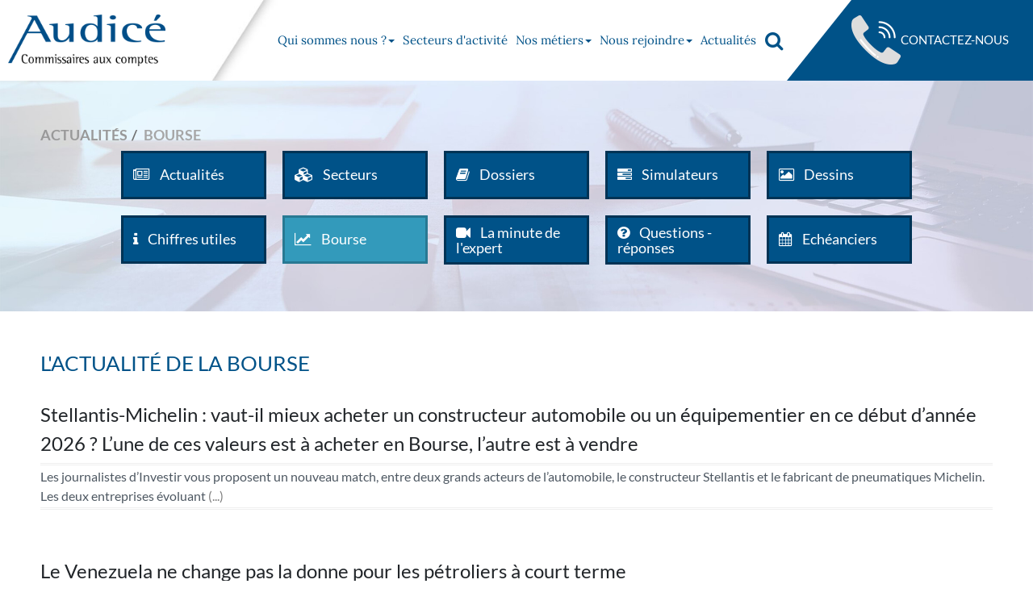

--- FILE ---
content_type: text/html; charset=utf-8
request_url: https://actualites.audice-alpes.com/actualites-ec/bourse
body_size: 4914
content:
<!DOCTYPE html><!--[if lt IE 7]> <html class="no-js ie6 oldie nsie" lang="fr" > <![endif]--><!--[if IE 7]> <html class="no-js ie7 oldie nsie" lang="fr" > <![endif]--><!--[if IE 8]> <html class="no-js ie8 oldie nsie" lang="fr" > <![endif]--><!--[if IE 9]> <html class="no-js ie9 oldie" lang="fr" > <![endif]--><!--[if IE 10]> <html class="no-js ie10 oldie" lang="fr" > <![endif]--><!--[if IE 11]> <html class="no-js ie11" lang="fr" > <![endif]--><!--[if gt IE 10]><!--> <html class="no-js" data-mode="auto" prefix="og: http://ogp.me/ns#" lang="fr" > <!--<![endif]--><head><meta name="fisho" content="eb926c3943a9ebb718e94dbae8ee67c0"><meta http-equiv="Content-Type" content="text/html; charset=utf-8" /><meta name="robots" content="noindex" /><meta name="viewport" content="width=device-width, initial-scale=1.0, minimum-scale=1.0, maximum-scale=1.0, user-scalable=0" /><meta name="description" content="" /><title>Bourse | Audic&eacute;</title><link rel="canonical" href="https://actualites.audice-alpes.com/actualites-ec/bourse" /><link rel="icon" href="/uploads/assets/favicon.ico?v=40" /><link rel="apple-touch-icon" href="/uploads/assets/apple-touch-icon.png" /><link rel="apple-touch-icon" sizes="72x72" href="/uploads/assets/apple-touch-icon-72x72.png" /><link rel="apple-touch-icon" sizes="76x76" href="/uploads/assets/apple-touch-icon-76x76.png" /><link rel="apple-touch-icon" sizes="114x114" href="/uploads/assets/apple-touch-icon-114x114.png" /><link rel="apple-touch-icon" sizes="120x120" href="/uploads/assets/apple-touch-icon-120x120.png" /><link rel="apple-touch-icon" sizes="144x144" href="/uploads/assets/apple-touch-icon-144x144.png" /><link rel="apple-touch-icon" sizes="152x152" href="/uploads/assets/apple-touch-icon-152x152.png" /><script src="https://tarteaucitron.io/load.js?domain=actualites.audice-alpes.com&uuid=e319ec4754fdf9f446528ded57429430d58f0176"></script><link href="/dmFrontPlugin/cmp/fontawesome-free/fontawesome-free.min.css" rel="stylesheet" media="screen"><link href="/dmFrontPlugin/tac-cmp/tac-cmp.min.css" rel="stylesheet" media="screen"><link href="/dmFrontPlugin/tac-cmp/tac-cmp-print.min.css" rel="stylesheet" media="print"><script src="/dmFrontPlugin/tac-cmp/tac-cmp.min.js"></script><link rel="stylesheet" media="all" href="/cache/css/0de808f18f.css?v=40" /><style>.dm_widget table:not(.table) { --table-border: 1px solid #e5e5e5; --tr-background-color-odd: #ffffff; --tr-background-color-even: #f5f5f5; width: 100%; overflow: auto; border-collapse: collapse; border: var(--table-border); min-width: 200px;
}
.dm_widget table:not(.table) th,
.dm_widget table:not(.table) td { border: var(--table-border); min-width: 200px; padding: 16px 12px;
}
.dm_widget table:not(.table) caption { padding: 16px 12px;
}
.dm_widget table:not(.table) tr:nth-child(odd) { background-color: var(--tr-background-color-odd);
}
.dm_widget table:not(.table) tr:nth-child(even) { background-color: var(--tr-background-color-even);
}
.dm_widget table:not(.table) p:last-child { margin-bottom: 0;
}</style><script>var console={};console.assert=function(){};console.clear=function(){};console.constructor=function(){};console.count=function(){};console.debug=function(){};console.dir=function(){};console.dirxml=function(){};console.error=function(){};console.group=function(){};console.groupCollapsed=function(){};console.groupEnd=function(){};console.info=function(){};console.log=function(){};console.markTimeline=function(){};console.profile=function(){};console.profileEnd=function(){};console.table=function(){};console.time=function(){};console.timeEnd=function(){};console.timeStamp=function(){};console.timeline=function(){};console.timelineEnd=function(){};console.trace=function(){};console.warn=function(){};</script><!-- Start Piwik PRO Tag Manager code [piwiktools] --><script type="text/javascript"> if ( localStorage.getItem("cookiesInfo") != "nocookieaudience") { (function(window, document, script, dataLayer, id) { function stgCreateCookie(a,b,c){var d="";if(c){var e=new Date;e.setTime(e.getTime()+24*c*60*60*1e3),d="; expires="+e.toUTCString()}document.cookie=a+"="+b+d+"; path=/"}var isStgDebug=(window.location.href.match("stg_debug")||window.document.cookie.match("stg_debug"))&&!window.location.href.match("stg_disable_debug");stgCreateCookie("stg_debug",isStgDebug?1:"",isStgDebug?14:-1); window[dataLayer]=window[dataLayer]||[],window[dataLayer].push({start:(new Date).getTime(),event:"stg.start"});var scripts=document.getElementsByTagName(script)[0],tags=document.createElement(script),dl="dataLayer"!=dataLayer?"?dataLayer="+dataLayer:"";tags.async=!0,tags.src="//lesechos-publishing.containers.piwik.pro/"+id+".js"+dl,isStgDebug&&(tags.src=tags.src+"?stg_debug"),scripts.parentNode.insertBefore(tags,scripts); !function(a,n,i,t){a[n]=a[n]||{};for(var c=0;c<i.length;c++)!function(i){a[n][i]=a[n][i]||{},a[n][i].api=a[n][i].api||function(){var a=[].slice.call(arguments,0),t=a;"string"==typeof a[0]&&(t={event:n+"."+i+":"+a[0],parameters:[].slice.call(arguments,1)}),window[dataLayer].push(t)}}(i[c])}(window,"ppms",["tm","cp","cm"]); })(window, document, 'script', 'dataLayer', '5035e8c2-d6d8-4307-843c-7240063d3b3b'); } </script><noscript><iframe src="//lesechos-publishing.containers.piwik.pro/5035e8c2-d6d8-4307-843c-7240063d3b3b/noscript.html" height="0" width="0" style="display:none;visibility:hidden"></iframe></noscript><!-- End Piwik PRO Tag Manager code --></head><body class="basedoc ec default bourse theme-v3 applicationFront page_main_bourse testa" data-ready="0" data-load="0"><script>function ieVersion(e){e=e||navigator.userAgent;var n=/\b(MSIE |Trident.*?rv:|Edge\/)(\d+)/.exec(e);return!!n&&parseInt(n[2])}function createNewEvent(e){var n;return"function"==typeof Event?n=new Event(e):(n=document.createEvent("Event")).initEvent(e,!0,!0),n}ieV=ieVersion(),ieV&&ieV<"11"?document.addEventListener("DOMContentLoaded",function(){document.body.insertAdjacentHTML("afterbegin",'<div id="browser-warning" class="alert alert-warning alert-dismissible alert-block" role="alert"><button type="button" class="close" data-dismiss="alert" aria-label="Close"><span aria-hidden="true">&times;</span></button><p class="text-center">Vous utilisez une ancienne version du navigateur Internet Explorer. Certaines fonctionnalités risquent de ne pas fonctionner correctement. Nous vous conseillons de télécharger un <a class="link" href="http://browsehappy.com?locale=fr" target="_blank">navigateur plus récent</a>.</p></div>'),document.body.classList.add("hasBrowserWarning");var e=createNewEvent("browserWarning:added");document.body.dispatchEvent(e)}):console.log("not IE");</script><div id="dm_page" data-role="page" class="conseil"><div id="dm_navbar" class="dm_area dm_layout_navbar" data-id="3"><div class="dm_zones clearfix"><div id="dm_zone_3" class="dm_zone"><div class="dm_widgets"><div id="dm_widget_45" class="dm_widget navigation_menu wid-45"><div class="dm_widget_inner"><nav id="menu_navbar_45" class="navbar navbar-default"><div class="container-fluid"> <div class="navbar-header"> <button type="button" class="navbar-toggle collapsed" data-toggle="collapse" data-target="#menu_navbar_45_collapse" aria-expanded="false"> <span class="sr-only">Toggle navigation</span> <span class="icon-bar"></span> <span class="icon-bar"></span> <span class="icon-bar"></span> </button> <a class="navbar-brand " href="/"><img class="brand-logo" alt="" src="/uploads/assets/.thumbs/logo-brand-_x_--center-ffffff-wCopyright.png?1596012974"></a> </div><div id="menu_navbar_45_collapse" class="collapse navbar-collapse"><ul id="menu45" class="navbar-nav nav"><li data-level="0-all" id="menu45-0-qui-sommes-nous" class="first level-all dropdown dm_dir"><a class="link dropdown-toggle" data-submenu="" data-toggle="dropdown" data-url="/qui-sommes-nous" href="#" title="Qui sommes nous ?">Qui sommes nous ?<b class="caret"></b></a><ul id="menu45" class="dropdown-menu" aria-labelledby="qui-sommes-nous-_menu"><li data-level="1-all" id="menu45-notre-histoire" class="first level-all"><a class="link" href="/qui-sommes-nous/notre-histoire">Notre histoire</a></li><li data-level="1-all" id="menu45-nos-bureaux" class="level-all"><a class="link" href="/qui-sommes-nous/nos-bureaux">Nos bureaux</a></li><li data-level="1-all" id="menu45-les-equipes" class="level-all"><a class="link" href="/qui-sommes-nous/les-equipes">Les équipes</a></li><li data-level="1-all" id="menu45-nos-valeurs" class="level-all"><a class="link" href="/qui-sommes-nous/nos-valeurs">Nos valeurs</a></li><li data-level="1-all" id="menu45-rapports-de-transparence" class="last level-all"><a class="link" href="/qui-sommes-nous/rapports-de-transparence">Rapports de transparence</a></li></ul></li><li data-level="0-all" id="menu45-1-secteurs-d-activite" class="level-all"><a class="link" href="/secteurs-dactivite">Secteurs d'activité</a></li><li data-level="0-all" id="menu45-2-nos-metiers" class="level-all dropdown dm_dir"><a class="link dropdown-toggle" data-submenu="" data-toggle="dropdown" data-url="/nos-metiers" href="#" title="Nos métiers">Nos métiers<b class="caret"></b></a><ul id="menu45" class="dropdown-menu" aria-labelledby="nos-metiers_menu"><li data-level="1-all" id="menu45-audits" class="first level-all"><a class="link" href="/nos-metiers/audits">Audits</a></li><li data-level="1-all" id="menu45-services-complementaires" class="level-all"><a class="link" href="/nos-metiers/services-complementaires">Services complémentaires</a></li><li data-level="1-all" id="menu45-accompagnement" class="level-all"><a class="link" href="/nos-metiers/accompagnement">Accompagnement</a></li><li data-level="1-all" id="menu45-formation" class="last level-all"><a class="link" href="/nos-metiers/formation">Formation</a></li></ul></li><li data-level="0-all" id="menu45-3-nous-rejoindre" class="level-all dropdown dm_dir"><a class="link dropdown-toggle" data-submenu="" data-toggle="dropdown" data-url="/nous-rejoindre" href="#" title="Nous rejoindre">Nous rejoindre<b class="caret"></b></a><ul id="menu45" class="dropdown-menu" aria-labelledby="nous-rejoindre_menu"><li data-level="1-all" id="menu45-offres-d-emploi" class="first level-all"><a class="link" href="/nous-rejoindre/offres-demploi">Offres d'emploi</a></li><li data-level="1-all" id="menu45-candidatures-spontanees" class="last level-all"><a class="link" href="/nous-rejoindre/candidatures-spontanees">Candidatures spontanées</a></li></ul></li><li data-level="0-all" id="menu45-4-actualites" class="level-all dm_root"><a class="link" href="/">Actualités</a></li><li data-level="0-all" id="menu45-5-contactez-nous" class="level-all contact hidden-xs hidden-sm"><a class="link" href="/contact">Contactez-nous</a></li><li data-level="0-all" id="menu45-6-rechercher" class="last level-all toggle-modal search"><a class="link" href="#search-modal" title="Rechercher">Rechercher</a></li></ul></div></div></nav></div></div><div id="dm_widget_160" class="dm_widget source_code_insert bs3_search-modal-form wid-160"><div class="dm_widget_inner"><div class="modal fade" id="search-modal"><div class="modal-dialog"><div class="modal-content"><div class="modal-header"><button type="button" class="close" data-dismiss="modal">×</button></div><div class="modal-body"><form class="search-modal-form" id="form_160-search" method="get" action="/recherche"><label for="query" style="display: none;padding: 0;margin: 0;">Votre recherche...</label><input id="query" name="query" class="form-control input-sm" type="text" placeholder="Votre recherche..." /><div class="btn-wrapper text-center"><button type="submit" class="btn btn-primary">Rechercher</button></div></form></div></div></div></div></div></div></div></div></div></div><div id="dm_page_inner"><div id="dm_header"><div id="dm_header_inner"><header id="dm_top" class="dm_area dm_layout_top" data-id="4"><div class="dm_zones clearfix"><div id="dm_zone_4" class="dm_zone"><div class="dm_widgets"><div id="dm_widget_36" class="dm_widget navigation_bread_crumb wid-36"><div class="dm_widget_inner"><ul class="breadcrumb" itemscope itemtype="https://schema.org/BreadcrumbList"><li class="niv0 first" itemprop="itemListElement" itemtype="https://schema.org/ListItem" itemscope="itemscope"><a class="link dm_parent" href="/" itemprop="item" title="Actualités"><span itemprop="name">Actualités</span></a><meta itemprop="position" content="2" /></li><li class="niv1 last active"><span class="link">Bourse</span></li></ul></div></div><div id="dm_widget_389" class="dm_widget navigation_menu bg-overflow bg-overflow-gray-dark wid-389"><div class="dm_widget_inner"><ul id="menu389" class="row menu-icon"><li data-level="0-all" id="menu389-0-news" class="first level-all col-md-offset-1 col-sm-4 col-md-2"><a class="link" href="/actualites-ec/news" title="News"><i class="fa fa-newspaper-o" aria-hidden="true"></i> <span>Actualités</span></a></li><li data-level="0-all" id="menu389-1-secteurs" class="level-all col-sm-4 col-md-2"><a class="link" href="/secteurs" title="Secteurs"><i class="fa fa-cubes" aria-hidden="true"></i> <span>Secteurs</span></a></li><li data-level="0-all" id="menu389-2-dossiers" class="level-all col-sm-4 col-md-2"><a class="link" href="/actualites-ec/dossiers" title="Dossiers"><i class="fa fa-book" aria-hidden="true"></i> <span>Dossiers</span></a></li><li data-level="0-all" id="menu389-3-simulateurs" class="level-all col-sm-4 col-md-2"><a class="link" href="/actualites-ec/simulateurs" title="Simulateurs"><i class="fa fa-tasks" aria-hidden="true"></i> <span>Simulateurs</span></a></li><li data-level="0-all" id="menu389-4-dessins" class="level-all col-sm-4 col-md-2"><a class="link" href="/actualites-ec/dessins" title="Dessins"><i class="fa fa-picture-o" aria-hidden="true"></i> <span>Dessins</span></a></li><li data-level="0-all" id="menu389-5-chiffres-utiles" class="level-all col-md-offset-1 col-sm-4 col-md-2"><a class="link" href="/actualites-ec/chiffres-utiles" title="Chiffres utiles"><i class="fa fa-info" aria-hidden="true"></i> <span>Chiffres utiles</span></a></li><li data-level="0-all" id="menu389-6-bourse" class="level-all col-sm-4 col-md-2"><a class="link" href="/actualites-ec/bourse" title="Bourse"><i class="fa fa-line-chart" aria-hidden="true"></i> <span>Bourse</span></a></li><li data-level="0-all" id="menu389-7-la-minute-de-l-expert" class="level-all col-sm-4 col-md-2"><a class="link" href="/actualites-ec/la-minute-de-lexpert" title="La minute de l'expert"><i class="fa fa-video-camera" aria-hidden="true"></i> <span>La minute de l'expert</span></a></li><li data-level="0-all" id="menu389-8-questions-reponses" class="level-all col-sm-4 col-md-2"><a class="link" href="/actualites-ec/questions-reponses" title="Questions - réponses"><i class="fa fa-question-circle" aria-hidden="true"></i> <span>Questions - réponses</span></a></li><li data-level="0-all" id="menu389-9-echeanciers" class="level-all col-sm-4 col-md-2"><a class="link" href="/actualites-ec/echeanciers" title="Échéanciers"><i class="fa fa-calendar" aria-hidden="true"></i> <span>Echéanciers</span></a></li></ul></div></div></div></div></div></header></div></div><!-- end #dm_header --><div id="dm_main" class="dm_layout"><div id="dm_main_inner"><div id="dm_main_row"><section id="dm_page_content" class="dm_area dm_page_content" data-id="61"><div class="dm_zones clearfix"><div id="dm_zone_61" class="dm_zone"><div class="dm_widgets"><div id="dm_widget_94" class="dm_widget feed_reader_show wid-94"><div class="dm_widget_inner"><h3 class="title lesEchos">L'actualité de la bourse</h3><ul class="media-list"><li class="media first"><a class="link" href="https://investir.lesechos.fr/conseils-boursiers/conseils-actions/stellantis-michelin-vaut-il-mieux-acheter-un-constructeur-automobile-ou-un-equipementier-en-ce-debut-dannee-2026-lune-de-ces-valeurs-est-a-acheter-en-bourse-lautre-est-a-vendre-2208768" target="_blank"><div class="media-body"><div class="wrapper-datas rss"></div><h4 class="media-heading rss">Stellantis-Michelin : vaut-il mieux acheter un constructeur automobile ou un équipementier en ce début d’année 2026 ? L’une de ces valeurs est à acheter en Bourse, l’autre est à vendre</h4><p class="description rss">Les journalistes d’Investir vous proposent un nouveau match, entre deux grands acteurs de l’automobile, le constructeur Stellantis et le fabricant de pneumatiques Michelin. Les deux entreprises évoluant<span class="ellipsis"> (...)</span></p></div></a></li><li class="media"><a class="link" href="https://investir.lesechos.fr/conseils-boursiers/conseils-actions/le-venezuela-ne-change-pas-la-donne-pour-les-petroliers-a-court-terme-2208793" target="_blank"><div class="media-body"><div class="wrapper-datas rss"></div><h4 class="media-heading rss">Le Venezuela ne change pas la donne pour les pétroliers à court terme</h4><p class="description rss">Le 3 janvier 2026, le président du Venezuela Nicolas Maduro a été capturé à Caracas par les forces armées américaines et emmené aux Etats-Unis pour répondre aux accusations de narco-terrorisme. Bien que<span class="ellipsis"> (...)</span></p></div></a></li><li class="media"><a class="link" href="https://investir.lesechos.fr/conseils-boursiers/conseils-actions/la-situation-financiere-de-tff-group-sameliore-malgre-des-resultats-degrades-2208780" target="_blank"><div class="media-body"><div class="wrapper-datas rss"></div><h4 class="media-heading rss">La situation financière de TFF Group s'améliore malgré des résultats dégradés</h4><p class="description rss">La baisse du chiffre d'affaires et de la rentabilité du tonnelier s'est accentuée au cours de son premier semestre 2025-2026, entre baisse de la consommation de vins et de spiritueux, petites vendanges,<span class="ellipsis"> (...)</span></p></div></a></li><li class="media"><a class="link" href="https://investir.lesechos.fr/conseils-boursiers/conseils-actions/deux-acquisitions-dans-les-tissus-techniques-pour-michelin-qui-doit-trouver-des-relais-de-croissance-face-a-la-stagnation-du-marche-du-pneu-2208738" target="_blank"><div class="media-body"><div class="wrapper-datas rss"></div><h4 class="media-heading rss">Deux acquisitions dans les tissus techniques pour Michelin, qui doit trouver des relais de croissance face à la stagnation du marché du pneu</h4><p class="description rss">Le pneumaticien va mettre la main sur deux sociétés américaines spécialisées dans les tissus techniques. Il va ainsi renforcer sa branche Polymer Composite Solutions, qui deviendra une division à part<span class="ellipsis"> (...)</span></p></div></a></li><li class="media"><a class="link" href="https://investir.lesechos.fr/conseils-boursiers/conseils-actions/sodexo-un-debut-dexercice-conforme-aux-attentes-2208721" target="_blank"><div class="media-body"><div class="wrapper-datas rss"></div><h4 class="media-heading rss">Un début d'exercice conforme aux attentes pour Sodexo</h4><p class="description rss">Le chiffre d'affaires du spécialiste de la restauration collective au titre du premier trimestre de son exercice 2025-2026 s'est avéré conforme aux objectifs annoncés. Les prévisions pour l'année ont été réitérées.</p></div></a></li><li class="media last"><a class="link" href="https://investir.lesechos.fr/conseils-boursiers/conseils-actions/lactivite-dupergy-sest-contractee-en-2025-quatrieme-trimestre-complique-2208710" target="_blank"><div class="media-body"><div class="wrapper-datas rss"></div><h4 class="media-heading rss">L’activité d’Upergy s’est contractée en 2025, quatrième trimestre compliqué</h4><p class="description rss">Les actions du fabricant et distributeur français de piles, batteries et appareils de charge plongent ce vendredi, dans la foulée de la publication du chiffre d’affaires à fin décembre. C’est la fin du<span class="ellipsis"> (...)</span></p></div></a></li></ul></div></div></div></div></div></section></div><!-- end #dm_main_row --></div></div><!-- end #dm_main --><div id="dm_footer"><div id="dm_footer_inner"><footer id="dm_bottom" data-role="footer" class="dm_area dm_layout_bottom" data-id="6"><div class="dm_zones clearfix"><div id="dm_zone_6" class="dm_zone col-xs-12 col-sm-4"><div class="dm_widgets"><div id="dm_widget_446" class="dm_widget source_code_insert footer-address lepcontent-objects-multiple wid-446"><div class="dm_widget_inner"><h4 class="title" data-lettering="-1">Nos coordonnées</h4><div class="content-data template-show_article" data-options="{&quot;dm_page_id&quot;:&quot;72&quot;,&quot;widget_id&quot;:446,&quot;template_type&quot;:&quot;show_article&quot;,&quot;map_display&quot;:0,&quot;section_filtering&quot;:{&quot;nav_display&quot;:0,&quot;items_animation_in&quot;:&quot;zoomIn&quot;,&quot;items_animation_out&quot;:&quot;zoomOut&quot;,&quot;items_animation_delay&quot;:40,&quot;items_animation_offset&quot;:60,&quot;items_animation_duration&quot;:400},&quot;opening_hours_display&quot;:0,&quot;modal_display&quot;:0}"><article class="article" data-lpct_id="7" data-lpc_id="194"><div class="row-none"><div class="col-none"><address class="postal-address"><h5 class="name">Audicé Alpes</h5><div class="street-address">9 rue Jules Ferry</div><div class="full-locality-wrapper"><span class="postal-code">74000</span> <span class="address-locality">Annecy</span></div></address><div class="contact-point"><div class="telephone"><a class="link value" href="tel:0450029194">04 50 02 91 94</a></div></div></div></div></article><article class="article" data-lpct_id="7" data-lpc_id="195"><div class="row-none"><div class="col-none"><address class="postal-address"><h5 class="name">Audicé Drôme</h5><div class="street-address">14 chemin des Méannes</div><div class="full-locality-wrapper"><span class="postal-code">26540</span> <span class="address-locality">Mours-Saint-Eusebe</span></div></address><div class="contact-point"><div class="telephone"><a class="link value" href="tel:0475027288">04 75 02 72 88</a></div></div></div></div></article><article class="article" data-lpct_id="7" data-lpc_id="196"><div class="row-none"><div class="col-none"><address class="postal-address"><h5 class="name">Audicé Genève</h5><div class="street-address">8 rue du PRINCE</div><div class="full-locality-wrapper"><span class="postal-code">1204</span> <span class="address-locality">Genève - SUISSE</span></div></address><div class="contact-point"><div class="telephone"><a class="link value" href="tel:+41763654120">+41 76 365 41 20</a></div></div></div></div></article></div></div></div></div></div><div id="dm_zone_75" class="dm_zone col-xs-12 col-sm-4"><div class="dm_widgets"><div id="dm_widget_448" class="dm_widget source_code_insert footer-social lepcontent-objects-multiple wid-448"><div class="dm_widget_inner"><h4 class="title" data-lettering="-1">Suivez-nous</h4><div class="content-data template-iconlist" data-options="{&quot;dm_page_id&quot;:&quot;72&quot;,&quot;widget_id&quot;:448,&quot;template_type&quot;:&quot;iconlist&quot;,&quot;map_display&quot;:0,&quot;section_filtering&quot;:{&quot;nav_display&quot;:0,&quot;items_animation_in&quot;:&quot;zoomIn&quot;,&quot;items_animation_out&quot;:&quot;zoomOut&quot;,&quot;items_animation_delay&quot;:40,&quot;items_animation_offset&quot;:60,&quot;items_animation_duration&quot;:400},&quot;opening_hours_display&quot;:0,&quot;modal_display&quot;:0}"><div class="row-none"><div class="col-none"><a target="_blank" class="iconwrapper overlay content_link" title="Linkedin" href="https://fr.linkedin.com/company/audic%C3%A9-alpes" data-lpct_id="16" data-lpc_id="158"><div class="iconwrapper-icon text-left"><i class="fa fa-linkedin fa-3x"></i></div></a></div></div></div></div></div></div></div><div id="dm_zone_77" class="dm_zone col-xs-12 col-sm-4"><div class="dm_widgets"><div id="dm_widget_153" class="dm_widget navigation_menu footer-menu wid-153"><div class="dm_widget_inner"><h4 class="title title">Nos liens</h4><ul id="menu153" class="menu-default"><li data-level="0-all" id="menu153-0-actualites" class="first level-all"><a class="link" href="/actualites-ec">Actualités</a></li><li data-level="0-all" id="menu153-1-contact" class="level-all"><a class="link" href="/contact">Contact</a></li><li data-level="0-all" id="menu153-2-mentions-legales" class="level-all"><a class="link" href="/mentions-legales-rgpd" title="Mentions légales et RGPD">Mentions légales</a></li><li data-level="0-all" id="menu153-3-plan-du-site" class="level-all"><a class="link" href="/plan-du-site">Plan du site</a></li><li data-level="0-all" id="menu153-4-inscription-newsletter" class="last level-all"><a class="link" href="/inscription-newsletter">Inscription newsletter</a></li></ul></div></div></div></div><div id="dm_zone_93" class="dm_zone copyright"><div class="dm_widgets"><div id="dm_widget_159" class="dm_widget navigation_menu col-xs-12 wid-159"><div class="dm_widget_inner"><ul id="menu159" class="list-inline text-center menu-default"><li data-level="0-all" id="menu159-0-year-copyright" class="first level-all copyright-year">© 2020&#160;-&#160;2026</li><li data-level="0-all" id="menu159-1-appyml-constants_copyright" class="level-all copyright-company">Site réalisé par Les Echos Publishing</li><li data-level="0-all" id="menu159-2-administration" class="last level-all"><a class="link" href="http://abonnes.expertinfos.com/login.php">Administration</a></li></ul></div></div></div></div></div></footer></div></div><!-- end #dm_footer --></div></div><!-- end #dm_page --><script>var dm_configuration = {"relative_url_root":"","dm_core_asset_root":"\/dmCorePlugin\/","script_name":"\/","debug":false,"culture":"fr","cultures_count":1,"dateFormat":"dd\/mm\/yy","module":"dmFront","action":"page","authenticated":false,"is_super_admin":false,"page_id":"72","site_theme_version":"v3","site_theme":"conseil"}
var dm_theme_body_classes = null;
var dm_pagesuccess_list = {"pages":["pageSuccess.php","sidebarRightSuccess.php"]};
var dm_current_layout_id = "1";</script><script data-type="all" src="/cache/js/b3c02a47582ef54d7184c1b134092dd1.js"></script><!--[if lt IE 7 ]><script src="//ajax.googleapis.com/ajax/libs/chrome-frame/1.0.3/CFInstall.min.js"></script><script>window.attachEvent('onload',function(){CFInstall.check({mode:'overlay'})})</script><![endif]--></body></html>

--- FILE ---
content_type: text/html; charset=utf-8
request_url: https://actualites.audice-alpes.com/api/client/getinfos
body_size: -2129
content:
{
    "siteUrl": "actualites.audice-alpes.com",
    "title": "Audic\u00e9",
    "email": "secretariat@audice-alpes.com",
    "success": true,
    "opening_hours": "",
    "resume_legal_notice": "##LEPDATASYML|legal_notice&gt;cnil##",
    "resume_team": "",
    "post_office_box_number": "",
    "cedex_number": "",
    "region": "[\"Auvergne-Rh\u00f4ne-Alpes\"]",
    "is_head_office": "1",
    "rcs_number": "B 791 082 365",
    "rcs_locality": "Annecy",
    "share_capital": "",
    "ec_region": "[\"Paris Ile-de-France\"]",
    "cc_region": "[\"\"]",
    "pa_name": "Audic\u00e9 Alpes",
    "special_delivery_number": "",
    "orias_number": "",
    "cif_number": "",
    "pro_card_number": "",
    "prefecture": "[\"\"]",
    "address": "9 rue Jules Ferry",
    "address_2": "",
    "zip_code": "74000",
    "city": "Annecy",
    "tel": "04 50 02 91 94",
    "mobile": "",
    "fax": ""
}

--- FILE ---
content_type: text/json; charset=utf-8
request_url: https://actualites.audice-alpes.com/cmp/getclientcmpconfig?all=0&id=0
body_size: 4375
content:
{"colorBar":"#404040","colorFontBar":"#ffffff","opacityBgBar":"100","colorModal":"#FFFFFF","colorSecondaryModal":"#F5F5F5","typeIcon":"text","colorBgIcon":"#404040","opacityBgIcon":"50","colorTextIcon":"#FFFFFF","alertBigPrivacy":"Nous et nos partenaires utilisons des cookies pour stocker et\/ou acc\u00e9der \u00e0 des informations sur votre terminal. Le traitement de certaines donn\u00e9es personnelles permet d'am\u00e9liorer notre offre via l'analyse, la mesure d'audience et vous permet aussi d\u2019interagir avec les r\u00e9seaux sociaux. Cliquez sur \u00ab Tout accepter \u00bb pour consentir \u00e0 tout d\u00e9p\u00f4t de cookies ou sur \u00ab Tout refuser \u00bb pour proscrire tout d\u00e9p\u00f4t de cookies sur votre terminal. Vous pouvez personnaliser et modifier vos pr\u00e9f\u00e9rences \u00e0 tout moment sur notre site.","footerMessage":"Pour exercer vos droits sur les donn\u00e9es collect\u00e9es par les tiers ou pour toute question sur ces traitements vous pouvez les contacter directement.","footerLink":"","footerLinkMessage":"Le traitement de vos donn\u00e9es : notre politique de confidentialit\u00e9.","privacyPolicy":"\n\n        <h2>Politique de confidentialit\u00e9<\/h2>\n        <br \/>\n        <h3>Audic\u00e9<\/h3>\n        <p>Le site internet <a href=\"https:\/\/actualites.audice-alpes.com\">actualites.audice-alpes.com<\/a> est\n            op\u00e9r\u00e9 par &laquo; Audic\u00e9 &raquo;, Soci\u00e9t\u00e9 immatricul\u00e9e au RCS de Annecy sous\n            le num\u00e9ro B 791 082 365, ayant la qualit\u00e9 de responsable de traitement ou co-responsable de\n            traitement au sens de la r\u00e9glementation en mati&egrave;re de donn\u00e9es personnelles, notamment\n            le R&egrave;glement (UE) G\u00e9n\u00e9ral n&deg;2016-679 sur la Protection des Donn\u00e9es\n            personnelles des personnes physiques.\n        <\/p>\n        <br \/>\n        <h3>1. Quelles sont les donn\u00e9es personnelles trait\u00e9es ?<\/h3>\n        <p>Selon les sites utilis\u00e9s et vos choix de param\u00e9trage (notamment par rapport aux cookies et\n            autres traceurs), les Donn\u00e9es Personnelles vous concernant trait\u00e9es sont principalement : vos\n            nom, pr\u00e9nom, civilit\u00e9, adresse email, code postal, num\u00e9ro de t\u00e9l\u00e9phone,\n            informations relatives &agrave; votre vie professionnelle (soci\u00e9t\u00e9) ainsi que vos logs de\n            connexion (ci-apr&egrave;s les &laquo; Donn\u00e9es &raquo;).<\/p>\n        <p>Nous pouvons vous permettre de partager des informations relatives &agrave; nos sites Internet (en leur\n            version fixe ou mobile, en ce compris les applications correspondantes) de r\u00e9seaux sociaux (Facebook,\n            Twitter, etc.), notamment par l'interm\u00e9diaire des boutons de partage. Nous vous rappelons que\n            l'acc&egrave;s &agrave; ces R\u00e9seaux Sociaux n\u00e9cessite l'acceptation par vous de leurs\n            conditions contractuelles comportant des dispositions relatives &agrave; la R&egrave;glementation sur les\n            Donn\u00e9es Personnelles pour les traitements effectu\u00e9s par eux, et ce ind\u00e9pendamment de\n            nos pages sur lesdits R\u00e9seaux Sociaux.<\/p>\n        <br \/>\n        <h3>2. Comment collectons-nous vos donn\u00e9es personnelles ?<\/h3>\n        <p>Ces Donn\u00e9es sont collect\u00e9es soit sur la base de votre consentement, soit sont\n            n\u00e9cessaires &agrave; l'ex\u00e9cution de vos demandes (demandes d'information, d'invitation\n            &agrave; des \u00e9v\u00e9nements, acc&egrave;s &agrave; des documents &agrave;\n            t\u00e9l\u00e9charger).<\/p>\n        <p>La lutte contre la fraude est fond\u00e9e sur l'int\u00e9r&ecirc;t l\u00e9gitime de la\n            soci\u00e9t\u00e9 &laquo; Audic\u00e9 &raquo;.<\/p>\n        <br \/>\n        <h3>3. Pourquoi collectons-nous vos donn\u00e9es personnelles ?<\/h3>\n        <p>Ainsi, vos Donn\u00e9es sont collect\u00e9es afin de :<br \/>- G\u00e9rer et optimiser la relation\n            client&egrave;le ;<br \/>- R\u00e9pondre &agrave; vos demandes compl\u00e9mentaires (devis et rendez-vous\n            notamment) en vous recontactant par email, t\u00e9l\u00e9phone ou via des applications de\n            visioconf\u00e9rences.<br \/>- Vous adresser des informations sur nos offres, actualit\u00e9s et\n            \u00e9v&egrave;nements (newsletters, alertes, invitations et autres publications), notamment au moyen de\n            campagnes sur les r\u00e9seaux sociaux et d'emailings ;<br \/>- G\u00e9rer la publication d'annonces\n            l\u00e9gales conform\u00e9ment &agrave; la Politique de confidentialit\u00e9 d\u00e9di\u00e9e\n            ;<br \/>- R\u00e9aliser des statistiques et mesures d'audience.<\/p>\n        <p>Lorsque le traitement de vos Donn\u00e9es est indispensable &agrave; la soci\u00e9t\u00e9 &laquo; Audic\u00e9 &raquo; pour r\u00e9aliser la ou les finalit\u00e9s d\u00e9crites ci-dessus, les champs\n            aff\u00e9rents sont signal\u00e9s par un ast\u00e9risque. Si vous ne renseignez pas ces champs\n            obligatoires, la soci\u00e9t\u00e9 &laquo; Audic\u00e9 &raquo; ne pourra pas r\u00e9pondre &agrave; vos demandes et\/ou vous fournir les\n            produits et services demand\u00e9s.<\/p>\n        <br \/>\n        <h3>4. A qui transmettons-nous vos donn\u00e9es personnelles ?<\/h3>\n        <p>En tant que responsable de traitement, la soci\u00e9t\u00e9 &laquo; Audic\u00e9 &raquo; peut &ecirc;tre\n            amen\u00e9e &agrave; transmettre vos donn\u00e9es personnelles &agrave; des sous-traitants\n            \u00e9ventuels de la soci\u00e9t\u00e9 &laquo; Audic\u00e9 &raquo; pour des raisons exclusivement techniques et logistiques (prestataires\n            d'h\u00e9bergement et de maintenance du Site, prestataires de gestion de bases de donn\u00e9es,\n            consultants commerciaux), des coresponsables de traitement dont l&rsquo;identit\u00e9 est indiqu\u00e9e\n            pr\u00e9alablement &agrave; chaque traitement et des tiers en cas de restructuration de notre\n            soci\u00e9t\u00e9, y compris cession totale ou partielle d'actifs, fusion, absorption acquisition,\n            scission et plus g\u00e9n\u00e9ralement toute op\u00e9ration de r\u00e9organisation.<\/p>\n        <p>En cas d&rsquo;acceptation de nos Conditions G\u00e9n\u00e9rales, vos Donn\u00e9es pourront &ecirc;tre\n            utilis\u00e9es &agrave; des fins de gestion et d'optimisation de la relation client&egrave;le. Vos\n            donn\u00e9es pourront \u00e9galement &ecirc;tre utilis\u00e9es &agrave; fins d'envoi d'informations\n            sur les offres et actualit\u00e9s de la soci\u00e9t\u00e9 &laquo; Audic\u00e9 &raquo;, notamment au moyen de campagnes publicitaires sur\n            les r\u00e9seaux sociaux ou d'emailings principalement. Les soci\u00e9t\u00e9s de r\u00e9seaux\n            sociaux et les prestataires routeurs d'emailing peuvent donc &ecirc;tre destinataires de vos Donn\u00e9es.\n        <\/p>\n        <p>Nos partenaires de mesures d'audience peuvent \u00e9galement &ecirc;tre destinataires de vos\n            Donn\u00e9es.<\/p>\n        <p>Enfin, la soci\u00e9t\u00e9 &laquo; Audic\u00e9 &raquo; pourra &ecirc;tre amen\u00e9e &agrave; communiquer\n            &agrave; des tiers vos Donn\u00e9es lorsqu'une telle communication est requise par la loi, une disposition\n            r\u00e9glementaire ou une d\u00e9cision judiciaire, ou si cette communication est n\u00e9cessaire pour\n            assurer la protection et la d\u00e9fense de ses droits.<\/p>\n        <br \/>\n        <h3>5. Transferts de donn\u00e9es hors Union Europ\u00e9enne<\/h3>\n        <p>Les destinataires de vos Donn\u00e9es peuvent se situer &agrave; l'\u00e9tranger, y compris en dehors de\n            l'Espace Economique Europ\u00e9en. Tout transfert de vos Donn\u00e9es en dehors de l'Espace Economique\n            Europ\u00e9en est effectu\u00e9 moyennant des garanties appropri\u00e9es, notamment contractuelles, en\n            conformit\u00e9 avec la r\u00e9glementation applicable en mati&egrave;re de protection des\n            donn\u00e9es personnelles.<\/p>\n        <p>Une copie des garanties mises en &oelig;uvre par &laquo; Audic\u00e9 &raquo; est communicable sur simple demande\n            adress\u00e9e &agrave;<span>&nbsp;<\/span><a\n                href=\"mailto:secretariat@audice-alpes.com\">secretariat@audice-alpes.com<\/a><\/p>\n        <br \/>\n        <h3>6. Quels sont vos droits ?<\/h3>\n        <p>Conform\u00e9ment &agrave; la r&egrave;glementation en vigueur, vous disposez d'un droit d'acc&egrave;s et\n            de rectification de vos Donn\u00e9es, ainsi que de celui d'en demander l'effacement, de vous opposer\n            &agrave; leur traitement et d'en obtenir la limitation ou la portabilit\u00e9 dans la mesure o&ugrave;\n            cela est applicable.<\/p>\n        <p>Vous pouvez \u00e9galement vous opposer &agrave; ce que vos Donn\u00e9es soient utilis\u00e9es aux fins\n            de dresser votre profil client ; dans ce cas vous ne pourrez plus b\u00e9n\u00e9ficier d'offres ou de\n            services personnalis\u00e9s.<\/p>\n        <p>Ces droits peuvent &ecirc;tre exerc\u00e9s directement aupr&egrave;s de la soci\u00e9t\u00e9 &laquo; Audic\u00e9 &raquo; par courrier\n            \u00e9lectronique &agrave; l'adresse <a href=\"mailto:secretariat@audice-alpes.com\">secretariat@audice-alpes.com<\/a>. Un justificatif d'identit\u00e9\n            pourra vous &ecirc;tre demand\u00e9.<\/p>\n        <p>Par ailleurs, vous pouvez &agrave; tout moment demander &agrave; ne plus recevoir nos communications\n            relatives &agrave; nos offres, actualit\u00e9s et \u00e9v&egrave;nements en utilisant le lien hypertexte\n            pr\u00e9vu &agrave; cet effet dans chaque email que nous vous adressons. Vous pouvez \u00e9galement nous\n            joindre par t\u00e9l\u00e9phone au<span>&nbsp;<\/span><a\n                href=\"tel:04 50 02 91 94\">04 50 02 91 94<\/a><span>&nbsp;<\/span>ou par courrier simple &agrave; l'adresse :\n            &laquo; Audic\u00e9 &raquo;, 9 rue Jules Ferry 74000 Annecy.<\/p>\n        <br \/>\n        <h3>7. Combien de temps conservons-nous vos donn\u00e9es personnelles ?<\/h3>\n        <p>Vos Donn\u00e9es seront conserv\u00e9es pour un d\u00e9lai de trois (3) ans &agrave; compter de leur\n            collecte ou de votre dernier contact avec la soci\u00e9t\u00e9 &laquo; Audic\u00e9 &raquo;.<\/p>\n        <p>Enfin, les logs de connexion collect\u00e9s, sous r\u00e9serve de votre accord, dans le cadre des cookies\n            et autres traceurs mis en place sur nos sites, seront conserv\u00e9s conform\u00e9ment &agrave; la\n            r\u00e9glementation applicable pour une dur\u00e9e n'exc\u00e9dant pas six (6) mois.<\/p>\n        <br \/>\n        <h3>8. Coordonn\u00e9es du d\u00e9l\u00e9gu\u00e9 &agrave; la protection des donn\u00e9es (DPO) et droit d'introduire une r\u00e9clamation<\/h3>\n        <p>Pour toute question en lien avec la collecte et le traitement de vos Donn\u00e9es par la soci\u00e9t\u00e9 &laquo; Audic\u00e9 &raquo;\n            ou l&rsquo;exercice de vos droits, vous pouvez contacter par email la soci\u00e9t\u00e9 &laquo; Audic\u00e9 &raquo; &agrave; l'adresse suivante\n            :<span>&nbsp;<\/span><a href=\"mailto:secretariat@audice-alpes.com\">secretariat@audice-alpes.com<\/a><\/p>\n        <p>Vous disposez \u00e9galement du droit de saisir la Commission Nationale de l'Informatique et des\n            Libert\u00e9s (CNIL), 3 Place de Fontenoy - TSA 80715 - 75334 PARIS CEDEX 07, de toute r\u00e9clamation\n            se rapportant &agrave; la mani&egrave;re dont la soci\u00e9t\u00e9 &laquo; Audic\u00e9 &raquo; collecte et traite vos Donn\u00e9es.<\/p>\n        <br \/>\n        <\/div>\n        <\/div>\n        <\/div>\n        <\/section>\n        <\/article>\n        <\/div>\n","disclaimer":"","CookiesCharte":"Vos droits et nos pratiques : notre charte cookies.","CookiesCharteLink":"","CookiesCharteText":"        <div class=\"col-none\">\n            <div class=\"text\">\n                <p><a href=\"#cookieManager\" class=\"btn btn-primary\">G\u00e9rer mes consentements<\/a><\/p>\n                \n                <h3>1. Qu'est-ce qu'un cookie&nbsp;?<\/h3>\n                <p>Les cookies sont des fichiers contenant de faibles quantit\u00e9s d'informations qui sont stock\u00e9s sur\n                    votre ordinateur ou votre appareil mobile lorsque vous visitez un site Internet. Ce fichier texte\n                    est susceptible d'\u00eatre enregistr\u00e9, sous r\u00e9serve de vos choix, dans un espace d\u00e9di\u00e9 du disque dur de\n                    votre terminal, \u00e0 l'occasion de la consultation d'un service en ligne gr\u00e2ce \u00e0 votre logiciel de\n                    navigation.<\/p>\n                <p>Un fichier cookie permet \u00e0 son \u00e9metteur d'identifier le terminal dans lequel il est enregistr\u00e9,\n                    pendant la dur\u00e9e de validit\u00e9.<\/p>\n                <p>Les cookies de consentement sont conserv\u00e9s pour une dur\u00e9e de 13 mois. Les logs de connexion collect\u00e9s, sous r\u00e9serve de votre accord, dans le cadre des cookies et autres traceurs mis en place sur nos sites, seront conserv\u00e9s conform\u00e9ment \u00e0 la r\u00e9glementation applicable pour une dur\u00e9e n'exc\u00e9dant pas six (6) mois.<\/p>\n\n                <h3>2. \u00c0 quoi servent les cookies \u00e9mis sur notre site&nbsp;?<\/h3>\n                <p>Seul l'\u00e9metteur d'un cookie est susceptible de lire ou de modifier les informations qui y sont\n                    contenues.<\/p>\n                <p>Les cookies utilis\u00e9s sur notre site permettent d'identifier les services et rubriques que\n                    l'utilisateur a visit\u00e9s, et plus g\u00e9n\u00e9ralement son comportement en mati\u00e8re de visites.<\/p>\n                <p>Ces informations sont utiles pour&nbsp;:<\/p>\n                <ul>\n                    <li>Faciliter votre navigation sur notre site<\/li>\n                    <li>Vous proposer des publicit\u00e9s adapt\u00e9es \u00e0 vos centres d'int\u00e9r\u00eat<\/li>\n                    <li>Permettre le bon fonctionnement de certains services<\/li>\n                    <li>Mesurer les audiences de certains services<\/li>\n                <\/ul>\n                <p>Les cookies employ\u00e9s sur nos sites Internet peuvent \u00eatre mis en \u0153uvre par Les Echos ou administr\u00e9s\n                    par des partenaires (\u00e9diteurs de solutions de mesure d'audience, r\u00e9gies publicitaires et r\u00e9seaux\n                    sociaux par exemple).<\/p>\n                <h4>2.1. Les cookies que nous \u00e9mettons sur notre site<\/h4>\n                <p>Lorsque vous vous connectez \u00e0 notre site, nous pouvons \u00eatre amen\u00e9s, sous r\u00e9serve de vos choix, \u00e0\n                    installer divers cookies dans votre terminal nous permettant de reconna\u00eetre le navigateur de votre\n                    terminal pendant la dur\u00e9e de validit\u00e9 du cookie concern\u00e9.<\/p>\n                <p>Les cookies que nous \u00e9mettons sont utilis\u00e9s aux fins d\u00e9crites ci-dessous, sous r\u00e9serve de vos choix\n                    qui r\u00e9sultent des param\u00e8tres de votre logiciel de navigation utilis\u00e9 lors de votre visite de notre\n                    site.<\/p>\n                <p>Les cookies que nous \u00e9mettons nous permettent de&nbsp;:<\/p>\n                <h5>a. Faciliter et am\u00e9liorer votre navigation sur notre site&nbsp;:<\/h5>\n                <ul>\n                    <li>en adaptant la pr\u00e9sentation de notre site aux pr\u00e9f\u00e9rences d'affichage de votre terminal (langue\n                        utilis\u00e9e, r\u00e9solution d'affichage, syst\u00e8me d'exploitation utilis\u00e9, etc) lors de vos visites sur\n                        notre site, selon les mat\u00e9riels et les logiciels de visualisation ou de lecture que votre\n                        terminal comporte,<\/li>\n                    <li>en m\u00e9morisant des informations relatives \u00e0 un formulaire que vous avez rempli sur notre site ou\n                        \u00e0 des produits, services ou informations que vous avez choisis sur notre site (service souscrit,\n                        contenu consult\u00e9, achat effectu\u00e9 etc...)<\/li>\n                    <li>en vous permettant d'acc\u00e9der \u00e0 des espaces r\u00e9serv\u00e9s et personnels de notre site, tels que votre\n                        compte, gr\u00e2ce \u00e0 des identifiants ou des donn\u00e9es que vous nous avez \u00e9ventuellement ant\u00e9rieurement\n                        confi\u00e9s<\/li>\n                    <li>en mettant en \u0153uvre des mesures de s\u00e9curit\u00e9.<\/li>\n                <\/ul>\n                <h5>b. Am\u00e9liorer nos services&nbsp;:<\/h5>\n                <p>Ces cookies permettent d'\u00e9tablir des statistiques et volume de fr\u00e9quentation et d'utilisation des\n                    divers \u00e9l\u00e9ments composant notre site (rubriques et contenus visit\u00e9, parcours) afin d'am\u00e9liorer\n                    l'int\u00e9r\u00eat et l'ergonomie de nos services.<\/p>\n                <h4>2.2. Les cookies \u00e9mis sur notre site par des soci\u00e9t\u00e9 de mesure d'audience<\/h4>\n                <p>L'\u00e9mission et l'utilisation de cookies par des tiers sont soumises aux politiques de protection de la\n                    vie priv\u00e9e de ces tiers. Nous vous informons de l'objet des cookies dont nous avons connaissance et\n                    des moyens dont vous disposez pour effectuer des choix \u00e0 l'\u00e9gard de ces cookies.<\/p>\n                <p>Les contenus publicitaires sont susceptibles de contenir des cookies \u00e9mis par des tiers&nbsp;: soit\n                    l'annonceur \u00e0 l'origine du contenu publicitaire concern\u00e9, soit une soci\u00e9t\u00e9 tierce \u00e0 l'annonceur\n                    (agence conseil en communication, soci\u00e9t\u00e9 de mesure d'audience, prestataire de publicit\u00e9 cibl\u00e9e,\n                    etc.), qui a associ\u00e9 un cookie au contenu publicitaire d'un annonceur.<\/p>\n                <p>Le cas \u00e9ch\u00e9ant, les cookies \u00e9mis par ces tiers peuvent leur permettre, pendant la dur\u00e9e de validit\u00e9\n                    de ces cookies&nbsp;:<\/p>\n                <ul>\n                    <li>de comptabiliser le nombre d'affichages des contenus publicitaires diffus\u00e9s via nos espaces\n                        publicitaires, d'identifier les publicit\u00e9s ainsi affich\u00e9es, le nombre d'utilisateurs ayant\n                        cliqu\u00e9 sur chaque publicit\u00e9, leur permettant de calculer les sommes dues de ce fait et d'\u00e9tablir\n                        des statistiques,<\/li>\n                    <li>de reconna\u00eetre votre terminal lors de sa navigation ult\u00e9rieure sur tout autre site ou service\n                        sur lequel ces annonceurs ou ces tiers \u00e9mettent \u00e9galement des cookies et, le cas \u00e9ch\u00e9ant,\n                        d'adapter ces sites et services tiers ou les publicit\u00e9s qu'ils diffusent, \u00e0 la navigation de\n                        votre terminal dont ils peuvent avoir connaissance.<\/li>\n                <\/ul>\n\n                <h3>3. Vos choix concernant les cookies<\/h3>\n                <p>Plusieurs possibilit\u00e9s vous sont offertes pour g\u00e9rer les cookies. Tout param\u00e9trage que vous pouvez\n                    entreprendre sera susceptible de modifier votre navigation sur Internet et notre site ainsi que vos\n                    conditions d'acc\u00e8s \u00e0 certains services n\u00e9cessitant l'utilisation de cookies. Vous pouvez faire le\n                    choix \u00e0 tout moment d'exprimer et de modifier vos souhaits en mati\u00e8re de cookies, par les moyens\n                    d\u00e9crits ci-dessous.<\/p>\n                <p>Vous pouvez configurer votre logiciel de navigation de mani\u00e8re \u00e0 ce que des cookies soient\n                    enregistr\u00e9s dans votre terminal ou, au contraire, qu'ils soient rejet\u00e9s, soit syst\u00e9matiquement, soit\n                    selon leur \u00e9metteur. Vous pouvez \u00e9galement configurer votre logiciel de navigation de mani\u00e8re \u00e0 ce\n                    que l'acceptation ou le refus des cookies vous soient propos\u00e9s ponctuellement, avant qu'un cookie\n                    soit susceptible d'\u00eatre enregistr\u00e9 dans votre terminal. Pour plus d'informations, consultez la\n                    rubrique \"Comment exercer vos choix, selon le navigateur que vous utilisez&nbsp;?\"<\/p>\n                <h4>a. L'accord sur les Cookies<\/h4>\n                <p>L'enregistrement d'un cookie dans un terminal est subordonn\u00e9 \u00e0 la volont\u00e9 de l'utilisateur du\n                    terminal, que celui-ci peut exprimer et modifier \u00e0 tout moment et gratuitement \u00e0 travers les choix\n                    qui lui sont offerts par son logiciel de navigation. Si vous avez accept\u00e9 dans votre logiciel de\n                    navigation l'enregistrement de cookies dans votre Terminal, les cookies int\u00e9gr\u00e9s dans les pages et\n                    contenus que vous avez consult\u00e9s pourront \u00eatre stock\u00e9s temporairement dans un espace d\u00e9di\u00e9 de votre\n                    terminal. Ils y seront lisibles uniquement par leur \u00e9metteur.<\/p>\n                <h4>b. Le refus des Cookies<\/h4>\n                <p>Si vous refusez l'enregistrement de cookies dans votre terminal, ou si vous supprimez ceux qui y sont\n                    enregistr\u00e9s, vous ne pourrez plus b\u00e9n\u00e9ficier d'un certain nombre de fonctionnalit\u00e9s n\u00e9cessaires pour\n                    naviguer dans certains espaces de notre site. Tel serait le cas si vous tentiez d'acc\u00e9der \u00e0 nos\n                    contenus ou services qui n\u00e9cessitent de vous identifier. Tel serait \u00e9galement le cas lorsque nous\n                    -ou nos prestataires- ne pourrions pas reconna\u00eetre, \u00e0 des fins de compatibilit\u00e9 technique, le type\n                    de navigateur utilis\u00e9 par votre terminal, ses param\u00e8tres de langue et d'affichage ou le pays depuis\n                    lequel votre terminal semble connect\u00e9 \u00e0 Internet. Le cas \u00e9ch\u00e9ant, nous d\u00e9clinons toute\n                    responsabilit\u00e9 pour les cons\u00e9quences li\u00e9es au fonctionnement d\u00e9grad\u00e9 de nos services r\u00e9sultant de\n                    l'impossibilit\u00e9 pour nous d'enregistrer ou de consulter les cookies n\u00e9cessaires \u00e0 leur\n                    fonctionnement et que vous auriez refus\u00e9s ou supprim\u00e9s.<\/p>\n                <h4>c. Comment exercer vos choix, selon le navigateur que vous utilisez&nbsp;?<\/h4>\n                <p>Pour la gestion des cookies et de vos choix, la configuration de chaque navigateur est diff\u00e9rente.\n                    Elle est d\u00e9crite dans le menu d'aide de votre navigateur, qui vous permettra de savoir de quelle\n                    mani\u00e8re modifier vos souhaits en mati\u00e8re de cookies.<\/p>\n                <ul>\n                    <li>Pour Internet&nbsp;Explorer\u2122&nbsp;: <a href=\"https:\/\/support.microsoft.com\/fr-fr\/help\/17442\"\n                            target=\"_blank\" rel=\"noopener\">https:\/\/support.microsoft.com\/fr-fr\/help\/17442<\/a><\/li>\n                    <li>Pour Safari\u2122&nbsp;: <a href=\"https:\/\/support.apple.com\/fr-fr\/HT201265\" target=\"_blank\"\n                            rel=\"noopener\">https:\/\/support.apple.com\/fr-fr\/HT201265<\/a><\/li>\n                    <li>Pour Chrome\u2122&nbsp;: <a href=\"https:\/\/support.google.com\/chrome\/answer\/95647\" target=\"_blank\"\n                            rel=\"noopener\">https:\/\/support.google.com\/chrome\/answer\/95647<\/a><\/li>\n                    <li>Pour Firefox\u2122&nbsp;: <a\n                            href=\"https:\/\/support.mozilla.org\/fr\/kb\/activer-desactiver-cookies-preferences\"\n                            target=\"_blank\"\n                            rel=\"noopener\">https:\/\/support.mozilla.org\/fr\/kb\/activer-desactiver-cookies-preferences<\/a>\n                    <\/li>\n                    <li>Pour Opera\u2122&nbsp;: <a href=\"https:\/\/www.opera.com\/help\/tutorials\/security\/cookies\"\n                            target=\"_blank\" rel=\"noopener\">https:\/\/www.opera.com\/help\/tutorials\/security\/cookies<\/a>\n                    <\/li>\n                <\/ul>\n                <br \/>\n            <\/div>\n        <\/div>","customCss":"","title":"Gestion des cookies"}